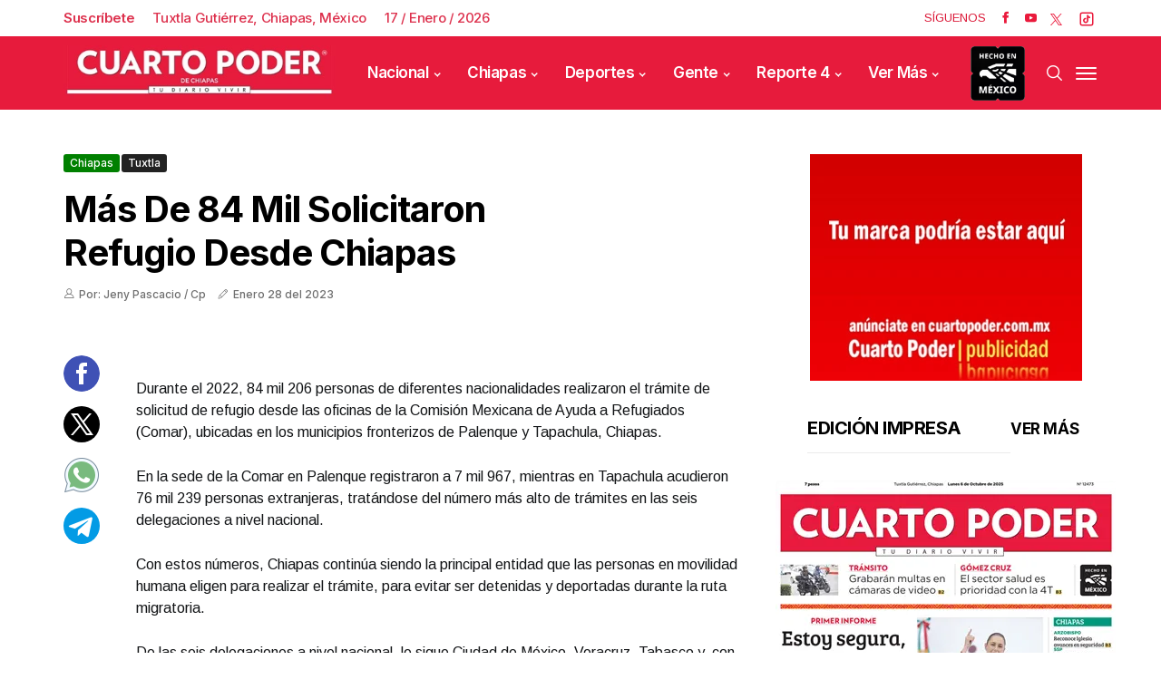

--- FILE ---
content_type: text/html; charset=utf-8
request_url: https://www.cuartopoder.mx/bloquepublicado/loultimolomasleido
body_size: 669
content:
<!--blob 01/17/2026 12:13:49.854 p. m.  --><!--publishThread: 02:04:28.776 PM  --><div class="row jl_single_style11"><div id="sprasa_ads300x250_widget-2" class="jellywp_ads300x250_widget"><div class="ettitle"><div class="widget-title"><div class="col-md-12" style="display: flex;"><h2 class="jl_title_c tab-buttonpopular active-tab-buttonpopular" onclick="openTabpopular('tab1popular')" style="font-size: 18px;">Lo M&aacute;s Le&iacute;do</h2><h2 class="jl_title_c tab-buttonpopular" onclick="openTabpopular('tab2popular')" style="font-size: 18px;">Lo &Uacute;ltimo</h2></div></div></div><div id="tab1popular" class="tabpopular active-tabpopular"><div class="jl_m_right jl_sm_list jl_ml jl_clear_at" style="border-bottom: 1px dotted #ddd; padding: 7px 0 7px 0px; margin-bottom: 8px;"><div class="jl_m_right_w"><div class="num">1</div><div class="jl_m_right_content"><h2 class="entry-title"><a href="/reporte/atacan-a-balazos-a-policia-municipal/564228" title="Atacan a balazos a polic&iacute;a municipal" tabindex="-1">Atacan a balazos a polic&iacute;a municipal</a></h2></div></div></div><div class="jl_m_right jl_sm_list jl_ml jl_clear_at" style="border-bottom: 1px dotted #ddd; padding: 7px 0 7px 0px; margin-bottom: 8px;"><div class="jl_m_right_w"><div class="num">2</div><div class="jl_m_right_content"><h2 class="entry-title"><a href="/reporte/fallece-albanil-al-caer-desde-segunda-planta/564226" title="Fallece alba&ntilde;il al caer desde segunda planta" tabindex="-1">Fallece alba&ntilde;il al caer desde segunda planta</a></h2></div></div></div><div class="jl_m_right jl_sm_list jl_ml jl_clear_at" style="border-bottom: 1px dotted #ddd; padding: 7px 0 7px 0px; margin-bottom: 8px;"><div class="jl_m_right_w"><div class="num">3</div><div class="jl_m_right_content"><h2 class="entry-title"><a href="/reporte/muere-pareja-calcinada-en-incendio-de-unidad/564230" title="Muere pareja calcinada en incendio de unidad" tabindex="-1">Muere pareja calcinada en incendio de unidad</a></h2></div></div></div><div class="jl_m_right jl_sm_list jl_ml jl_clear_at" style="border-bottom: 1px dotted #ddd; padding: 7px 0 7px 0px; margin-bottom: 8px;"><div class="jl_m_right_w"><div class="num">4</div><div class="jl_m_right_content"><h2 class="entry-title"><a href="/reporte/le-falla-el-gato-hidraulico-y-un-cabezal-lo-prensa/564225" title="Le falla el gato hidr&aacute;ulico y un cabezal lo prensa" tabindex="-1">Le falla el gato hidr&aacute;ulico y un cabezal lo prensa</a></h2></div></div></div><div class="jl_m_right jl_sm_list jl_ml jl_clear_at" style="border-bottom: 1px dotted #ddd; padding: 7px 0 7px 0px; margin-bottom: 8px;"><div class="jl_m_right_w"><div class="num">5</div><div class="jl_m_right_content"><h2 class="entry-title"><a href="/chiapas/denuncian-agresiones-a-evangelicos/564175" title="Denuncian agresiones a evang&eacute;licos" tabindex="-1">Denuncian agresiones a evang&eacute;licos</a></h2></div></div></div></div><div id="tab2popular" class="tabpopular"><div class="jl_m_right jl_sm_list jl_ml jl_clear_at" style="border-bottom: 1px dotted #ddd; padding: 7px 0 7px 0px; margin-bottom: 8px;"><div class="jl_m_right_w"><div class="num">1</div><div class="jl_m_right_content"><h2 class="entry-title"><a href="/reporte/muere-pareja-calcinada-en-incendio-de-unidad/564230" title="Muere pareja calcinada en incendio de unidad" tabindex="-1">Muere pareja calcinada en incendio de unidad</a></h2></div></div></div><div class="jl_m_right jl_sm_list jl_ml jl_clear_at" style="border-bottom: 1px dotted #ddd; padding: 7px 0 7px 0px; margin-bottom: 8px;"><div class="jl_m_right_w"><div class="num">2</div><div class="jl_m_right_content"><h2 class="entry-title"><a href="/reporte/dos-detenidos-por-quemar-contenedores/564229" title="Dos detenidos por quemar contenedores" tabindex="-1">Dos detenidos por quemar contenedores</a></h2></div></div></div><div class="jl_m_right jl_sm_list jl_ml jl_clear_at" style="border-bottom: 1px dotted #ddd; padding: 7px 0 7px 0px; margin-bottom: 8px;"><div class="jl_m_right_w"><div class="num">3</div><div class="jl_m_right_content"><h2 class="entry-title"><a href="/reporte/atacan-a-balazos-a-policia-municipal/564228" title="Atacan a balazos a polic&iacute;a municipal" tabindex="-1">Atacan a balazos a polic&iacute;a municipal</a></h2></div></div></div><div class="jl_m_right jl_sm_list jl_ml jl_clear_at" style="border-bottom: 1px dotted #ddd; padding: 7px 0 7px 0px; margin-bottom: 8px;"><div class="jl_m_right_w"><div class="num">4</div><div class="jl_m_right_content"><h2 class="entry-title"><a href="/reporte/camioneta-se-estrella-contra-una-vivienda/564227" title="Camioneta se estrella contra una vivienda" tabindex="-1">Camioneta se estrella contra una vivienda</a></h2></div></div></div><div class="jl_m_right jl_sm_list jl_ml jl_clear_at" style="border-bottom: 1px dotted #ddd; padding: 7px 0 7px 0px; margin-bottom: 8px;"><div class="jl_m_right_w"><div class="num">5</div><div class="jl_m_right_content"><h2 class="entry-title"><a href="/reporte/fallece-albanil-al-caer-desde-segunda-planta/564226" title="Fallece alba&ntilde;il al caer desde segunda planta" tabindex="-1">Fallece alba&ntilde;il al caer desde segunda planta</a></h2></div></div></div></div></div></div>



--- FILE ---
content_type: text/html; charset=utf-8
request_url: https://www.cuartopoder.mx/continualeyendo/
body_size: 681
content:
<!--blob 01/17/2026 12:13:45.338 p. m.  --><!--publishThread: 02:12:28.585 PM  --><section class="news-section" id="fotogaleriahome"><div class="related-posts"><h2 style="font-size: 24px;">Te Recomendamos</h2><div class="single_related_post"><div id="page1"  ><div class="jl_m_right jl_m_list jl_m_img"><div class="jl_m_right_w"><div class="jl_m_right_img jl_radus_e"><a href="/reporte/muere-pareja-calcinada-en-incendio-de-unidad/564230" tabindex="-1" title="Muere pareja calcinada en incendio de unidad"><img width="260" height="196" loading="lazy" class="attachment-sprasa_slider_grid_small size-sprasa_slider_grid_small wp-post-image" src="https://blob.cuartopoder.mx/images/2026/01/17/r1-6_focus_0_0_390_294.webp" alt="Muere pareja calcinada en incendio de unidad"></a></div><div class="jl_m_right_content"><span class="jl_f_cat"><a class="post-category-color-text" style="background: #e51939" href="/reporte/muere-pareja-calcinada-en-incendio-de-unidad/564230" title="Muere pareja calcinada en incendio de unidad">Reporte 4</a></span><h2 class="entry-title"><a href="/reporte/muere-pareja-calcinada-en-incendio-de-unidad/564230" tabindex="-1" title="Muere pareja calcinada en incendio de unidad">Muere pareja calcinada en incendio de unidad</a></h2><span class="jl_post_meta"><span class="jl_author_img_w"><i class="jli-user"></i></span><span class="post-date"><i class="jli-pen"></i>Enero&nbsp;17</span></span><p>Dos personas perdieron la vida calcinadas al incendiarse la camioneta en que se desplazaban, luego d...</p></div></div></div><div class="jl_m_right jl_m_list jl_m_img"><div class="jl_m_right_w"><div class="jl_m_right_img jl_radus_e"><a href="/reporte/dos-detenidos-por-quemar-contenedores/564229" tabindex="-1" title="Dos detenidos por quemar contenedores"><img width="260" height="196" loading="lazy" class="attachment-sprasa_slider_grid_small size-sprasa_slider_grid_small wp-post-image" src="https://blob.cuartopoder.mx/images/2026/01/17/r1-5_focus_0_0_390_294.webp" alt="Dos detenidos por quemar contenedores"></a></div><div class="jl_m_right_content"><span class="jl_f_cat"><a class="post-category-color-text" style="background: #e51939" href="/reporte/dos-detenidos-por-quemar-contenedores/564229" title="Dos detenidos por quemar contenedores">Reporte 4</a></span><h2 class="entry-title"><a href="/reporte/dos-detenidos-por-quemar-contenedores/564229" tabindex="-1" title="Dos detenidos por quemar contenedores">Dos detenidos por quemar contenedores</a></h2><span class="jl_post_meta"><span class="jl_author_img_w"><i class="jli-user"></i></span><span class="post-date"><i class="jli-pen"></i>Enero&nbsp;17</span></span><p>Dos personas que provocaron de forma intencional incendios en contenedores en Puerto Madero y Tapach...</p></div></div></div><div class="jl_m_right jl_m_list jl_m_img"><div class="jl_m_right_w"><div class="jl_m_right_img jl_radus_e"><a href="/reporte/atacan-a-balazos-a-policia-municipal/564228" tabindex="-1" title="Atacan a balazos a polic&iacute;a municipal"><img width="260" height="196" loading="lazy" class="attachment-sprasa_slider_grid_small size-sprasa_slider_grid_small wp-post-image" src="https://blob.cuartopoder.mx/images/2026/01/17/r1-4_focus_0_0_390_294.webp" alt="Atacan a balazos a polic&iacute;a municipal"></a></div><div class="jl_m_right_content"><span class="jl_f_cat"><a class="post-category-color-text" style="background: #e51939" href="/reporte/atacan-a-balazos-a-policia-municipal/564228" title="Atacan a balazos a polic&iacute;a municipal">Reporte 4</a></span><h2 class="entry-title"><a href="/reporte/atacan-a-balazos-a-policia-municipal/564228" tabindex="-1" title="Atacan a balazos a polic&iacute;a municipal">Atacan a balazos a polic&iacute;a municipal</a></h2><span class="jl_post_meta"><span class="jl_author_img_w"><i class="jli-user"></i></span><span class="post-date"><i class="jli-pen"></i>Enero&nbsp;17</span></span><p>Un agente de la Polic&iacute;a Municipal result&oacute; lesionado por impacto de bala tras ser v&iacute;ctima de un ataqu...</p></div></div></div></div></div></div></section>
